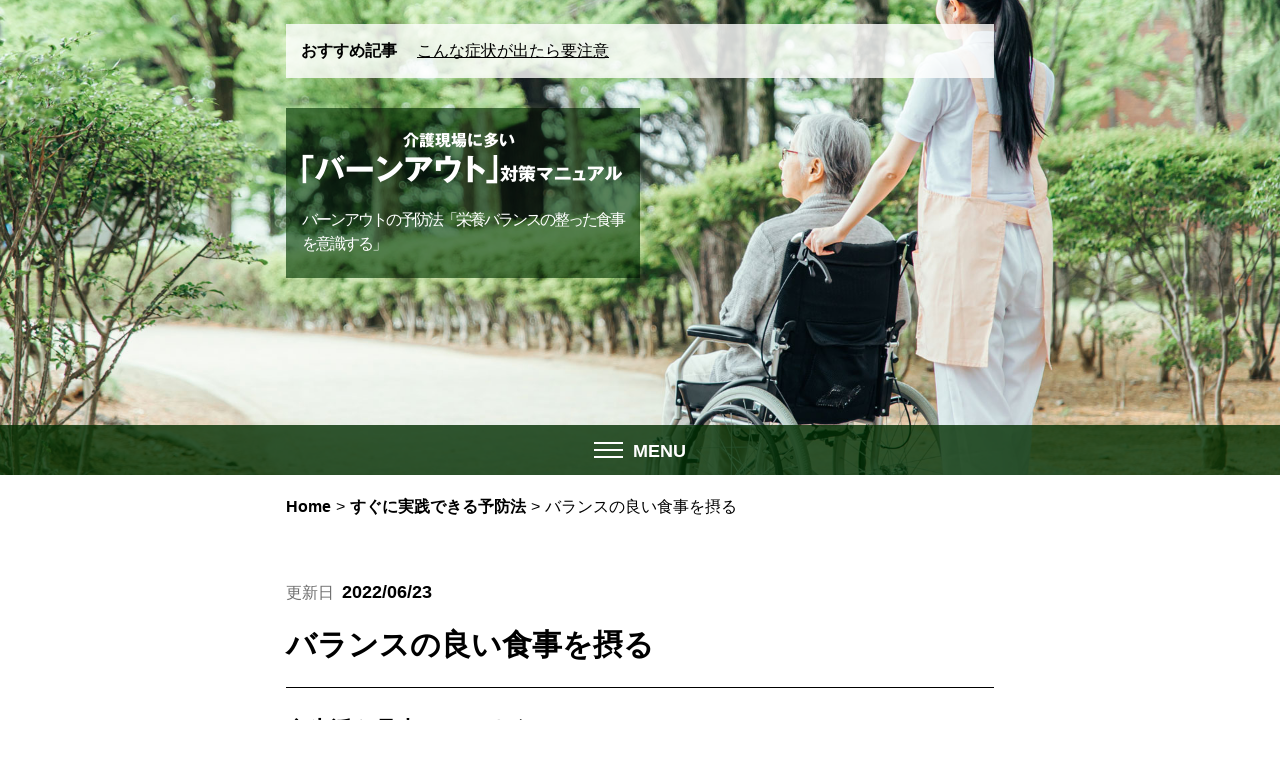

--- FILE ---
content_type: text/html; charset=UTF-8
request_url: https://burnout-measures.com/prevention/eating/
body_size: 21132
content:
<!DOCTYPE html>
<html lang="ja">
<head>
<meta charset="UTF-8">
<!--[if lt IE 9]>
<script src="https://oss.maxcdn.com/html5shiv/3.7.2/html5shiv.min.js"></script>
<script src="https://oss.maxcdn.com/respond/1.4.2/respond.min.js"></script>
<![endif]-->
<meta http-equiv="X-UA-Compatible" content="IE=edge">
<meta name="keywords" content="バーンアウト,介護,予防,食" />
<meta name="description" content="食生活を見直すこともバーンアウト予防として効果的です。日勤と夜勤の交代勤務で働く介護士は生活リズムが乱れやすいため、食事の時間もバラバラで栄養も偏りがちです。食生活を見直して栄養バランスの良い食事を意識しましょう。" />
<meta name="viewport" content="width=device-width, initial-scale=1">
<title>バランスの良い食事を摂る | 介護現場に多い「バーンアウト」対策マニュアル</title>
<link rel="shortcut icon" href="https://burnout-measures.com/wp-content/themes/burnout/images/favicon.ico">
<link rel="stylesheet" href="https://burnout-measures.com/wp-content/themes/burnout/style.css">
<style id='global-styles-inline-css' type='text/css'>
:root{--wp--preset--aspect-ratio--square: 1;--wp--preset--aspect-ratio--4-3: 4/3;--wp--preset--aspect-ratio--3-4: 3/4;--wp--preset--aspect-ratio--3-2: 3/2;--wp--preset--aspect-ratio--2-3: 2/3;--wp--preset--aspect-ratio--16-9: 16/9;--wp--preset--aspect-ratio--9-16: 9/16;--wp--preset--color--black: #000000;--wp--preset--color--cyan-bluish-gray: #abb8c3;--wp--preset--color--white: #ffffff;--wp--preset--color--pale-pink: #f78da7;--wp--preset--color--vivid-red: #cf2e2e;--wp--preset--color--luminous-vivid-orange: #ff6900;--wp--preset--color--luminous-vivid-amber: #fcb900;--wp--preset--color--light-green-cyan: #7bdcb5;--wp--preset--color--vivid-green-cyan: #00d084;--wp--preset--color--pale-cyan-blue: #8ed1fc;--wp--preset--color--vivid-cyan-blue: #0693e3;--wp--preset--color--vivid-purple: #9b51e0;--wp--preset--gradient--vivid-cyan-blue-to-vivid-purple: linear-gradient(135deg,rgb(6,147,227) 0%,rgb(155,81,224) 100%);--wp--preset--gradient--light-green-cyan-to-vivid-green-cyan: linear-gradient(135deg,rgb(122,220,180) 0%,rgb(0,208,130) 100%);--wp--preset--gradient--luminous-vivid-amber-to-luminous-vivid-orange: linear-gradient(135deg,rgb(252,185,0) 0%,rgb(255,105,0) 100%);--wp--preset--gradient--luminous-vivid-orange-to-vivid-red: linear-gradient(135deg,rgb(255,105,0) 0%,rgb(207,46,46) 100%);--wp--preset--gradient--very-light-gray-to-cyan-bluish-gray: linear-gradient(135deg,rgb(238,238,238) 0%,rgb(169,184,195) 100%);--wp--preset--gradient--cool-to-warm-spectrum: linear-gradient(135deg,rgb(74,234,220) 0%,rgb(151,120,209) 20%,rgb(207,42,186) 40%,rgb(238,44,130) 60%,rgb(251,105,98) 80%,rgb(254,248,76) 100%);--wp--preset--gradient--blush-light-purple: linear-gradient(135deg,rgb(255,206,236) 0%,rgb(152,150,240) 100%);--wp--preset--gradient--blush-bordeaux: linear-gradient(135deg,rgb(254,205,165) 0%,rgb(254,45,45) 50%,rgb(107,0,62) 100%);--wp--preset--gradient--luminous-dusk: linear-gradient(135deg,rgb(255,203,112) 0%,rgb(199,81,192) 50%,rgb(65,88,208) 100%);--wp--preset--gradient--pale-ocean: linear-gradient(135deg,rgb(255,245,203) 0%,rgb(182,227,212) 50%,rgb(51,167,181) 100%);--wp--preset--gradient--electric-grass: linear-gradient(135deg,rgb(202,248,128) 0%,rgb(113,206,126) 100%);--wp--preset--gradient--midnight: linear-gradient(135deg,rgb(2,3,129) 0%,rgb(40,116,252) 100%);--wp--preset--font-size--small: 13px;--wp--preset--font-size--medium: 20px;--wp--preset--font-size--large: 36px;--wp--preset--font-size--x-large: 42px;--wp--preset--spacing--20: 0.44rem;--wp--preset--spacing--30: 0.67rem;--wp--preset--spacing--40: 1rem;--wp--preset--spacing--50: 1.5rem;--wp--preset--spacing--60: 2.25rem;--wp--preset--spacing--70: 3.38rem;--wp--preset--spacing--80: 5.06rem;--wp--preset--shadow--natural: 6px 6px 9px rgba(0, 0, 0, 0.2);--wp--preset--shadow--deep: 12px 12px 50px rgba(0, 0, 0, 0.4);--wp--preset--shadow--sharp: 6px 6px 0px rgba(0, 0, 0, 0.2);--wp--preset--shadow--outlined: 6px 6px 0px -3px rgb(255, 255, 255), 6px 6px rgb(0, 0, 0);--wp--preset--shadow--crisp: 6px 6px 0px rgb(0, 0, 0);}:where(.is-layout-flex){gap: 0.5em;}:where(.is-layout-grid){gap: 0.5em;}body .is-layout-flex{display: flex;}.is-layout-flex{flex-wrap: wrap;align-items: center;}.is-layout-flex > :is(*, div){margin: 0;}body .is-layout-grid{display: grid;}.is-layout-grid > :is(*, div){margin: 0;}:where(.wp-block-columns.is-layout-flex){gap: 2em;}:where(.wp-block-columns.is-layout-grid){gap: 2em;}:where(.wp-block-post-template.is-layout-flex){gap: 1.25em;}:where(.wp-block-post-template.is-layout-grid){gap: 1.25em;}.has-black-color{color: var(--wp--preset--color--black) !important;}.has-cyan-bluish-gray-color{color: var(--wp--preset--color--cyan-bluish-gray) !important;}.has-white-color{color: var(--wp--preset--color--white) !important;}.has-pale-pink-color{color: var(--wp--preset--color--pale-pink) !important;}.has-vivid-red-color{color: var(--wp--preset--color--vivid-red) !important;}.has-luminous-vivid-orange-color{color: var(--wp--preset--color--luminous-vivid-orange) !important;}.has-luminous-vivid-amber-color{color: var(--wp--preset--color--luminous-vivid-amber) !important;}.has-light-green-cyan-color{color: var(--wp--preset--color--light-green-cyan) !important;}.has-vivid-green-cyan-color{color: var(--wp--preset--color--vivid-green-cyan) !important;}.has-pale-cyan-blue-color{color: var(--wp--preset--color--pale-cyan-blue) !important;}.has-vivid-cyan-blue-color{color: var(--wp--preset--color--vivid-cyan-blue) !important;}.has-vivid-purple-color{color: var(--wp--preset--color--vivid-purple) !important;}.has-black-background-color{background-color: var(--wp--preset--color--black) !important;}.has-cyan-bluish-gray-background-color{background-color: var(--wp--preset--color--cyan-bluish-gray) !important;}.has-white-background-color{background-color: var(--wp--preset--color--white) !important;}.has-pale-pink-background-color{background-color: var(--wp--preset--color--pale-pink) !important;}.has-vivid-red-background-color{background-color: var(--wp--preset--color--vivid-red) !important;}.has-luminous-vivid-orange-background-color{background-color: var(--wp--preset--color--luminous-vivid-orange) !important;}.has-luminous-vivid-amber-background-color{background-color: var(--wp--preset--color--luminous-vivid-amber) !important;}.has-light-green-cyan-background-color{background-color: var(--wp--preset--color--light-green-cyan) !important;}.has-vivid-green-cyan-background-color{background-color: var(--wp--preset--color--vivid-green-cyan) !important;}.has-pale-cyan-blue-background-color{background-color: var(--wp--preset--color--pale-cyan-blue) !important;}.has-vivid-cyan-blue-background-color{background-color: var(--wp--preset--color--vivid-cyan-blue) !important;}.has-vivid-purple-background-color{background-color: var(--wp--preset--color--vivid-purple) !important;}.has-black-border-color{border-color: var(--wp--preset--color--black) !important;}.has-cyan-bluish-gray-border-color{border-color: var(--wp--preset--color--cyan-bluish-gray) !important;}.has-white-border-color{border-color: var(--wp--preset--color--white) !important;}.has-pale-pink-border-color{border-color: var(--wp--preset--color--pale-pink) !important;}.has-vivid-red-border-color{border-color: var(--wp--preset--color--vivid-red) !important;}.has-luminous-vivid-orange-border-color{border-color: var(--wp--preset--color--luminous-vivid-orange) !important;}.has-luminous-vivid-amber-border-color{border-color: var(--wp--preset--color--luminous-vivid-amber) !important;}.has-light-green-cyan-border-color{border-color: var(--wp--preset--color--light-green-cyan) !important;}.has-vivid-green-cyan-border-color{border-color: var(--wp--preset--color--vivid-green-cyan) !important;}.has-pale-cyan-blue-border-color{border-color: var(--wp--preset--color--pale-cyan-blue) !important;}.has-vivid-cyan-blue-border-color{border-color: var(--wp--preset--color--vivid-cyan-blue) !important;}.has-vivid-purple-border-color{border-color: var(--wp--preset--color--vivid-purple) !important;}.has-vivid-cyan-blue-to-vivid-purple-gradient-background{background: var(--wp--preset--gradient--vivid-cyan-blue-to-vivid-purple) !important;}.has-light-green-cyan-to-vivid-green-cyan-gradient-background{background: var(--wp--preset--gradient--light-green-cyan-to-vivid-green-cyan) !important;}.has-luminous-vivid-amber-to-luminous-vivid-orange-gradient-background{background: var(--wp--preset--gradient--luminous-vivid-amber-to-luminous-vivid-orange) !important;}.has-luminous-vivid-orange-to-vivid-red-gradient-background{background: var(--wp--preset--gradient--luminous-vivid-orange-to-vivid-red) !important;}.has-very-light-gray-to-cyan-bluish-gray-gradient-background{background: var(--wp--preset--gradient--very-light-gray-to-cyan-bluish-gray) !important;}.has-cool-to-warm-spectrum-gradient-background{background: var(--wp--preset--gradient--cool-to-warm-spectrum) !important;}.has-blush-light-purple-gradient-background{background: var(--wp--preset--gradient--blush-light-purple) !important;}.has-blush-bordeaux-gradient-background{background: var(--wp--preset--gradient--blush-bordeaux) !important;}.has-luminous-dusk-gradient-background{background: var(--wp--preset--gradient--luminous-dusk) !important;}.has-pale-ocean-gradient-background{background: var(--wp--preset--gradient--pale-ocean) !important;}.has-electric-grass-gradient-background{background: var(--wp--preset--gradient--electric-grass) !important;}.has-midnight-gradient-background{background: var(--wp--preset--gradient--midnight) !important;}.has-small-font-size{font-size: var(--wp--preset--font-size--small) !important;}.has-medium-font-size{font-size: var(--wp--preset--font-size--medium) !important;}.has-large-font-size{font-size: var(--wp--preset--font-size--large) !important;}.has-x-large-font-size{font-size: var(--wp--preset--font-size--x-large) !important;}
/*# sourceURL=global-styles-inline-css */
</style>
<style id='wp-img-auto-sizes-contain-inline-css' type='text/css'>
img:is([sizes=auto i],[sizes^="auto," i]){contain-intrinsic-size:3000px 1500px}
/*# sourceURL=wp-img-auto-sizes-contain-inline-css */
</style>
</head>
<body id="top" itemscope itemtype="http://schema.org/Webpage">

    <!-- header -->
    <header class="header">
        
        <div class="header_inner">
           
            <div class="mv">
                <div class="mv_inner boxWrap">
                    <div class="header_rec flex">
                        <p>おすすめ記事</p>
                        
<p><a href="https://burnout-measures.com/abound/caution/">こんな症状が出たら要注意</a></p>
                    </div>
                    <div class="header_title">
                        <a href="/"><img class="sp_img" src="https://burnout-measures.com/wp-content/themes/burnout/images/main_logo.png" width="321" height="52" alt="介護現場に多い「バーンアウト」対策マニュアル"></a>
                        <h1>バーンアウトの予防法「栄養バランスの整った食事を意識する」</h1>
                    </div> 
                </div>
             
                <a class="menu_button flex" href="/">
                    <div>
                        <span class="top">top</span>
                        <span class="middle">middle</span>
                        <span class="bottom">bottom</span>
                    </div>
                    <p>MENU</p>
                </a>               
            </div>
            <nav class="gnav">
               
                <div class="menu-main">
                    <div class="menu-gnav-container"><ul id="menu-gnav" class="menu"><li id="menu-item-40" class="menu-item menu-item-type-post_type menu-item-object-page menu-item-40"><a href="https://burnout-measures.com/site-policy/">サイトポリシー</a></li>
<li id="menu-item-43" class="menu-item menu-item-type-taxonomy menu-item-object-category menu-item-43"><a href="https://burnout-measures.com/abound/">医療や福祉業界に多いバーンアウト</a></li>
<li id="menu-item-41" class="menu-item menu-item-type-taxonomy menu-item-object-category current-post-ancestor current-menu-parent current-post-parent menu-item-41"><a href="https://burnout-measures.com/prevention/">すぐに実践できる予防法</a></li>
<li id="menu-item-42" class="menu-item menu-item-type-taxonomy menu-item-object-category menu-item-42"><a href="https://burnout-measures.com/recovery/">バーンアウトからの回復方法</a></li>
<li id="menu-item-44" class="menu-item menu-item-type-taxonomy menu-item-object-category menu-item-44"><a href="https://burnout-measures.com/myself/">普段から自分の声に耳を澄ませて</a></li>
<li id="menu-item-90" class="menu-item menu-item-type-post_type menu-item-object-page menu-item-90"><a href="https://burnout-measures.com/inquiry/">お問い合わせ</a></li>
</ul></div>                </div>
            </nav>            

            <div class="breadcrumb">
                <ul itemscope itemtype="https://schema.org/BreadcrumbList"><li itemprop="itemListElement" itemscope itemtype="https://schema.org/ListItem"><a itemprop="item" href="https://burnout-measures.com"><span itemprop="name">Home</span></a><meta itemprop="position" content="1" /></li><li>&gt;</li><li itemprop="itemListElement" itemscope itemtype="https://schema.org/ListItem">
					<a itemscope itemtype="https://schema.org/WebPage" itemprop="item" itemid="https://burnout-measures.com/prevention/" href="https://burnout-measures.com/prevention/"><span itemprop="name">すぐに実践できる予防法</span></a><meta itemprop="position" content="2" /></li><li>&gt;</li><li itemprop="itemListElement" itemscope itemtype="https://schema.org/ListItem"><span itemprop="name">バランスの良い食事を摂る</span><meta itemprop="position" content="3" /></li></ul>            </div>
        </div>
    </header>
    <!-- /header -->
    <!-- .main -->
    <div class="main detail">

        <div class="main_inner boxWrap">
            <div class="detail_head">
                <p>更新日<time>2022/06/23</time></p>
                <h2>バランスの良い食事を摂る</h2>
            </div>
            <div class="detail_post">
                <h3>食生活を見直してみよう</h3>
<p>健康を維持するにはバランスの良い食事が大切だといわれていますが、バランスの良い食事とは一体どのような食事でしょうか。バランスの良い食事を摂るために押さえておきたいポイントなどもまとめていますので、食生活の見直しにぜひ役立ててください。</p>
<span class="trim"><img fetchpriority="high" decoding="async" src="https://burnout-measures.com/wp-content/themes/burnout/images/3-2-1.jpg" alt="食生活を見直してみよう" width="708" height="708"></span>

<h3>「バランスの良い食事」とは</h3>
<p>バランスの良い食事といっても、年齢や個々の生活スタイルによって理想的な栄養素の摂取量は異なります。そのため、厚生労働省では国民の健康保持や増進、生活習慣病の発症・重症化の予防のために科学的な根拠に基づいて栄養素の摂取量を年齢や性別ごとに設けています。これを「日本人の食事摂取基準」といいますが、この基準を満たした食事がいわゆる「栄養バランスの良い食事」です。<br>
基準は、エネルギー・タンパク質・4項目の脂質・2項目の炭水化物・13種類のビタミンとミネラルから設定されていますが、栄養素でいわれてもピンとこないかもしれません。簡単にいうと、栄養バランスの取れた食事とは主食・主菜・副菜の揃った献立のことです。主食とはご飯やパン、麺類などエネルギー源となる料理のことで主菜は肉や魚、大豆製品のようにタンパク質を多く含む料理、副菜は野菜やきのこ、海藻などビタミンやミネラル、食物繊維を多く含んだ料理のことです。この主食・主菜・副菜を揃える意識を持って献立を組み立てるだけでも栄養バランスのとれた食事に一歩近づきます。</p>
<span class="trim"><img decoding="async" src="https://burnout-measures.com/wp-content/themes/burnout/images/3-2-2.jpg" alt="「バランスの良い食事」とは" width="708" height="708"></span>

<h3>食べ方の癖も意識してみる</h3>
<p>栄養バランスの良い食事は主食・主菜・副菜の揃った献立が基本ですが、ミネラルやビタミンなどすべての栄養素を満たすのは容易ではありません。なぜなら、それぞれ食べ方の癖があり、料理の量に偏りが出るからです。例えば、ご飯やパンなどの主食の分量が多めになる、好き嫌いが多く購入食材が決まっているためいつも同じようなメニューになる、など食べ方に癖があるとどうしても偏りが出てしまいます。食べ方の癖を見直し、栄養バランスを整えることも意識しましょう。</p>
<span class="trim"><img decoding="async" src="https://burnout-measures.com/wp-content/themes/burnout/images/3-2-3.jpg" alt="食べ方の癖も意識してみる" width="708" height="708"></span>

<h3>タンパク質は複数の食材を組み合わせて摂ろう</h3>
<p>献立を考える時は「お肉でハンバーグにしよう」など主菜から考える人がほとんどでしょう。栄養素だけではなく同じメニューが続かないよう工夫するためにも主菜から考えたほうが献立を組み立てやすいからです。<br>
ひとつの食材だけで主菜を作っても問題はありませんが、さまざまな食材を組み合わせて作るとタンパク質だけでなくミネラルやカルシウムなどより多くの栄養素を簡単に摂取することができます。ただし、複数の食材を組み合わせると摂取するタンパク質の量も増えることになるため、自分に合ったタンパク質の量を事前に把握し必要以上に摂取しないように注意しなければなりません。</p>
<span class="trim"><img decoding="async" src="https://burnout-measures.com/wp-content/themes/burnout/images/3-2-4.jpg" alt="タンパク質は複数の食材を組み合わせて摂ろう" width="708" height="708"></span>            </div>
        </div>

        <!-- recommend -->
<div class="main_inner recommend">
    <div class="main_inner_box">
        <h4>環境を変えるのも良い方法	</h4>
        <ul>
            
<li>
    <ul>
        <li><a href="https://burnout-measures.com/recovery/">バーンアウトからの回復方法</a></li>
    </ul>                    
    <h5><a href="https://burnout-measures.com/recovery/job-change/">新たな自分の発見は転職エージェントで</a></h5>
    <p>バーンアウトがきっかけで新たな道へ進むことを決めたのなら介護業界専門の転職エージェントを利用することをおすすめします。さまざまなサポートで求職者を支えてくれるので自分に合う職場を効率良く見つけることができます。</p> 
    <p class="more"><a href="https://burnout-measures.com/recovery/job-change/">この記事の続きを読む</a></p>                      
</li>
        </ul>
    </div>
</div>
<!-- /recommend -->        
    </div>
    <!-- /.main -->

<!-- footer -->
    <footer>
        <div class="footer_inner boxWrap"> 
            <p class="pageTop">
                <a class="pagetop" href="#top">ページトップ</a>
            </p>   
            <p><small>Copyright (C) 2022 介護現場に多い「バーンアウト」対策マニュアル All Rights Reserved.</small></p>
        </div>
    </footer>
    <!-- /footer -->

    <script src="https://burnout-measures.com/wp-content/themes/burnout/jquery.min.js"></script>
    <script>
    $(function(){
        $(".menu_button").click(function () {
        $(this).toggleClass('open');
    });
        $('.menu_button').each(function(){
            $(this).on('click',function(){
                $(".menu-main").slideToggle();
                return false;
            });
        });
    });
    </script>

<script type="speculationrules">
{"prefetch":[{"source":"document","where":{"and":[{"href_matches":"/*"},{"not":{"href_matches":["/wp-*.php","/wp-admin/*","/wp-content/uploads/*","/wp-content/*","/wp-content/plugins/*","/wp-content/themes/burnout/*","/*\\?(.+)"]}},{"not":{"selector_matches":"a[rel~=\"nofollow\"]"}},{"not":{"selector_matches":".no-prefetch, .no-prefetch a"}}]},"eagerness":"conservative"}]}
</script>
</body>
</html> 

--- FILE ---
content_type: text/css
request_url: https://burnout-measures.com/wp-content/themes/burnout/style.css
body_size: 17754
content:
@charset "UTF-8";

/*======================================================================
  Reset CSS for HTML5
======================================================================*/
html, body, div, span, object, iframe,
h1, h2, h3, h4, h5, h6, p, blockquote, pre,
abbr, address, cite, code,
del, dfn, em, img, ins, kbd, q, samp,
small, strong, sub, sup, var,
b, i,
dl, dt, dd, ol, ul, li,
fieldset, form, label, legend,
table, caption, tbody, tfoot, thead, tr, th, td,
article, aside, canvas, details, figcaption, figure,
footer, header, main, menu, nav, section, summary,
time, mark, audio, video {
    margin:0;
    padding:0;
    border:0;
    outline:0;
    font-size:100%;
    vertical-align:baseline;
    background:transparent;
}
ul, ol {
    list-style:none;
}
blockquote, q {
    quotes:none;
}
blockquote:before, blockquote:after,
q:before, q:after {
    content:'';
    content:none;
}
a {
    margin:0;
    padding:0;
    font-size:100%;
    vertical-align:baseline;
    background:transparent;
    transition: 0.1s;
}
img {
    line-height: 1;
    vertical-align: bottom;
}

/*change colours to suit your needs*/
ins {
    background-color:#ff9;
    color:#000;
    text-decoration:none;
}
mark {
    background-color:#ff9;
    color:#000;
    font-style:italic;
    font-weight:bold;
}
del {
    text-decoration: line-through;
}
abbr[title], dfn[title] {
    border-bottom:1px dotted;
    cursor:help;
}
table {
    border-collapse:collapse;
    border-spacing:0;
}
hr {
    display:block;
    height:1px;
    border:0;
    border-top:1px solid #cccccc;
    margin:1em 0;
    padding:0;
}
input, select {
    vertical-align:middle;
}


/*======================================================================
  BASIC
======================================================================*/
html,body {
    box-sizing: border-box;
    height: 100%;
}
html {
    font-size: 10px;
}
body {
    line-height: 1.5;
    font-family: "Yu Gothic" , "Yu Gothic UI" , "Segoe UI" , "游ゴシック" , "Meiryo" , "Meiryo UI" , "メイリオ" , "Hiragino Sans" , "Sanfrancisco" , "Hiragino Kaku" , "Gothic ProN" , "Helvetica Neue" , "Noto Sans CJK JP" , "Roboto" , sans-serif;
    font-size: 1.6rem;
    color: #000000;
    -webkit-font-smoothing: antialiased;
    -webkit-text-size-adjust: 100%;
    overflow-y: scroll;  
    position: relative;  
}

/* text styles */
h2, h2 a, h2 span { 
    font-weight: bold;
}
h2 {
    font-size: 3rem; 
}
h3, h3 a, h4, h4 a, h4 span, h5, h5 a, h5 span {
    color: #000000;
    font-weight: bold;
}
p {
    line-height: 1.5; 
}
a {
    display: inline-block;
    text-decoration: none;
    color: #000000;
    font-weight: bold;
    transition: 0.2s;
}
body .trim {
    overflow: hidden;
}
body .trim,
body img {
    transition: 0.2s;
}
/* mouseover - opacity */
body .trim:hover {
	-ms-filter: "progid:DXImageTransform.Microsoft.Alpha(Opacity=70)";
	filter: alpha(opacity=50);
	opacity: .5;
}


/*======================================================================
  FORMAT
======================================================================*/

.main {
    position: relative; 
    padding-top: 40px;
}
.main_inner {
    position: relative;
    margin: 0 auto;
    width: 100%;
    box-sizing: border-box;
}
.main_inner_box {
    margin: 0 auto;
    position: relative;
    width: 100%;
    max-width: 768px;
    padding: 0 20px;
    box-sizing: border-box;
}
.main ul li {
    position: relative;  
}
.boxWrap {
    overflow: hidden;
	max-width: 768px;
    width: 100%;
    margin: 0 auto;
    padding: 0 20px;
    box-sizing: border-box;
}

/*trim*/
.trim {
    display: block;
    position: relative;
    overflow: hidden;
}
.trim img {
    width: 100%;
    height: auto;
    position: absolute;
    top: -50%;
    right: -50%;
    bottom: -50%;
    left: -50%;
    margin: auto;
}
.flex {
    display: flex;
}

/*======================================================================
  HEADER
======================================================================*/
header {
    margin: 0 auto;
}
header .header_inner {
    position: relative;
    margin: 0 auto;   
}

header .header_inner .mv {
    height: 475px; 
    position: relative;
    padding-top: 24px;
    background: url(images/mv.jpg) right 17% center / cover no-repeat;
    box-sizing: border-box;
}
header .header_inner .mv .header_rec {
    background-color: rgba(255,255,255,.8);
    padding: 15px;    
}
header .header_inner .mv .header_rec p:first-child {
    font-weight: bold;
    margin-right: 20px;
    white-space: nowrap;
}
header .header_inner .mv .header_rec p:nth-child(2) a {
    display: inline-block;
    font-weight: normal;
    text-decoration: underline;
}
header .header_inner .mv .header_rec p:nth-child(2) a:hover {
    color: #999999;
}
header .header_title {
    position: relative;
    box-sizing: border-box;  
    width: 100%;
    max-width: 354px; 
    padding: 24px 16px 22px;
    margin-top: 30px;
}
header .header_title:before {
    mix-blend-mode: multiply;
    background: rgba(51,102,51,.8);
    content: "";
    position: absolute;
    width: 100%;
    height: 100%;
    top: 0;
    left: 0;    
}
header .header_title a {
    position: relative;
    display: block;
    width: 100%;
    max-width: 321px;
}
header .header_title a:hover {
    opacity: .6;
}

header .header_title a img {
    max-width: 100%;
    height: auto;
}
header .header_title h1 {
    margin-top: 24px;
    color: #ffffff;
    position: relative;
    font-weight: normal;
    font-size: 1.6rem;
    letter-spacing: -0.2rem;
}


/* header - global navi */
.gnav {
    position: relative;
    width: 100%;
    box-sizing: border-box;
    margin: 0 auto;
}

.menu_button {
    position: absolute;
    width: 100%;
    box-sizing: border-box;
    z-index: 10001;
    justify-content: center;
    padding-top: 17px;
    height: 100%;
    background: rgba(0,46,0,.8) ;
    height: 50px;   
    left: 0;
    bottom: 0;
}
.menu_button div {
    width: 29px;
    height: 16px;
    position: relative;
}
.menu_button div span {
    font-size: 0;
    display: block;
    margin-top: 5px;/*border上下間隔*/
    height: 2px;/*border太さ*/
    background: #ffffff;/*border色*/
    transition: all 0.2s ease-in-out;
}
.menu_button div span.top {
    margin-top: 0;
}
.menu_button p {
    color: #ffffff;
    position: relative;
    margin-left: 10px;
    line-height: 1;
    font-size: 1.8rem;
}
.menu_button:hover {
    background: rgba(6,6,6,.8);
}
.menu_button > span:first-of-type {
    margin-top: 0;
}
.menu_button.open > span.top {
    transform: translateY(15px) rotate(-30deg);
}
.menu_button.open > span.middle {
    opacity: 0;
}
.menu_button.open > span.bottom {
    transform: translateY(-15px) rotate(30deg);
}
.gnav .menu-main {
    display: none;
    position: relative;
    top: 0;
    left: 0;
    width: 100%;
    z-index: 10000;
    background: rgba(255,255,255,.8);
}
.gnav .menu-main > div {
    width: 100%;
}
.gnav .menu-main ul {
    padding: 30px 0;
}
.gnav .menu-main li {
    text-align: center;
}
.gnav .menu-main li > a {
    display: block;
    position: relative;
    padding: 18px 15px;
}

.gnav .menu-main li > a:hover {
    text-decoration: underline;
}

/* breadcrumb */
.breadcrumb {
    max-width: 768px;
    margin: 0 auto;
    padding: 0 20px;
    box-sizing: border-box;    
}
.breadcrumb ul {
	display: block;
	padding: 20px 0;
    box-sizing: border-box;
}
.breadcrumb ul li {
	display: inline-block;
	margin-right: 5px;
}
.breadcrumb ul li a span {
	font-weight: bold;
    transition: 0.2s;    
}
.breadcrumb ul li a span:hover,
.breadcrumb ul li a:hover {
    text-decoration: underline;
}

/*======================================================================
  RECOMMEND
======================================================================*/
.recommend {
    background: #313131;
    padding-top: 50px;
    padding-bottom: 55px;
}
.recommend h4 {
    font-size: 3rem; 
    color: #ffffff;
}
.recommend ul {
    padding: 50px 0 0;
}

.recommend ul li h5 {
    padding-bottom: 20px;
}
.recommend ul li h5 a {
    font-size: 2.4rem;
    color: #fefefe;
}
.recommend ul li h5 a:hover {
    text-decoration: underline;
}
.recommend ul li p {
    color: #ffffff;
    font-weight: bold;
}
.recommend ul li ul {
    display: flex;
    padding-top: 0;
    padding-bottom: 25px;
}
.recommend ul li ul li:nth-child(2) {
    margin-left: 35px;
}
.recommend ul li ul li a {
    padding: 25px 30px;
    background: #000;
    color: #ffffff;
    font-size: 1.8rem;
}
.recommend ul li ul li a:hover {
    background: #999999;
}
.recommend ul li p.more {
    margin-top: 25px;
    text-align: right;
}
.recommend ul li p.more a {
    color: #ffffff;
    padding: 8px 34px;
    background: #000000;
    text-align: left;
}
.recommend ul li p.more a:hover {
    background: #999999;
}



/*======================================================================
  FOOTER
======================================================================*/
footer {
    position: relative;
    margin: 0 auto; 
    background: #313131; 
}
footer .footer_inner {
    position: relative;
    margin: 0 auto;     
    padding-bottom: 50px;    
}
footer .pageTop {
    padding-bottom: 20px;
    position: relative;
}
footer .pageTop a {
    width: 50px;
    height: 50px;
    background:url(images/pagetop.png) center center no-repeat;
    z-index: 1000;
    box-sizing: border-box;
    font-size: 0;
    transition: 0.3s;
    position: relative;
    display: block;
    margin-left: auto;
    margin-right: 0;
}
footer .pageTop a:hover {
    background:url(images/pagetop_h.png) center center no-repeat;
}
footer .fnav {
    position: relative;
    padding-top: 40px;
    margin: 0 auto;
    width: 100%;
    max-width: 768px;

}
footer .fnav div ul {
    padding-bottom: 50px;
}
footer .fnav div ul li {
    position: relative;
    border-top: 2px solid rgba(0,0,0,.1);   

    width: 100%;
    box-sizing: border-box;
}
footer .fnav div ul li:last-child {
    border-bottom: 2px solid rgba(0,0,0,.1);       
}
footer .fnav div ul li a {
    position: relative;
    color: #ffffff;
    margin: 0 auto;
    font-size: 1.8rem;
    display: block;
    padding: 12px 15px; 
    box-sizing: border-box;
}
footer .fnav ul li a:hover {
    opacity: .5;
}
footer .logo_inner {
    max-width: 718px;
    width: calc(100% - 30px); 
    margin: 0 auto; 
}
footer .logo_inner .logo {
    height: auto;
    position: relative;
    max-width: 538px;
}
footer .logo_inner .logo:hover {
    opacity: .5;
}
footer .logo_inner .logo img {
    max-width: 100%;
    width: 100%;
    height: auto;
}
footer small {
    display: block;
    width: 100%;
    max-width: 510px;
    color: #ffffff;
    box-sizing: border-box;

}

/*======================================================================
 CONTENTS -INDEX-
======================================================================*/
.index {
    position: relative;
    padding-top: 40px;
}
.index .siteinfo h2 {
    font-size: 2.8rem;
    padding-bottom: 20px;
    letter-spacing: -0.1rem;
}
.index .topics {
    position: relative;
    padding-top: 70px;
}
.index .topics p time {
    display: inline-block;
    margin-left: 20px;
}
.index .topics p a {
    display: inline-block;
    margin-top: 2px; 
    font-weight: normal;
}
.index .topics p a:hover {
    text-decoration: underline;
}
.index .indexcat {
    position: relative;
    padding-top: 20px;
}
.index .indexcat ul {
    position: relative;
    padding-bottom: 60px;
}
.index .indexcat ul li {
    padding-bottom: 30px;
}
.index .indexcat ul li:not(:first-child) {
    border-top: 1px solid #999999;
    padding-top: 25px;
}

.index .indexcat ul li h3 a {
    font-size: 2.4rem;
    color: #595959;
}
.index .indexcat ul li h3 a:hover {
    text-decoration: underline;
}
.index .indexcat ul li p {
    color: #595959;
    padding-top: 15px;
}
.index .indexcat ul li p.more {
    text-align: right;
    margin-top: 40px;
    padding-top: 0;
}
.index .indexcat ul li p.more a {
    background: #000000;
    border-radius: 15px;
    padding: 3px 30px;
    color: #ffffff;
    text-align: left;
}
.index .indexcat ul li p.more a:hover {
    background: #999999;
}
.indexbanner {
    background: #313131;
    padding-top: 50px;
    padding-bottom: 60px;
}
.indexbanner h3 {
    font-size: 3rem; 
    color: #ffffff;
    text-align: center;
}
.indexbanner table {
    margin-top: 40px;
    width: 100%;
}
.indexbanner table tr td {
    text-align: center;
}
.indexbanner table tr td p a {
    padding: 10px 15px;
    background: #ffffff;
    max-width: 100%;
    height: auto;
}
.indexbanner table tr td p a img {
    max-width: 100%;
    height: auto;
}
.indexbanner table tr td p a:hover {
    opacity: .5;
}


/*======================================================================
 CONTENTS -CATEGORY-
======================================================================*/
.category {
    position: relative;
}
.category .cat_title  h2 {
    font-size: 3rem;
    padding-bottom: 18px;
}
.category .cat_title .trim {
    height: 245px;   
}
.category .cat_title .trim:hover {
    opacity: 1;
}
.category .cat_list {
    padding-bottom: 80px;
}
.category .cat_list ul {
    padding-top: 40px;
    padding-bottom: 70px;
}
.category .cat_list ul li {
    padding-bottom: 30px;
    padding-top: 30px;
}
.category .cat_list ul li:not(:first-child) {
    border-top: 1px solid #000000; 
    padding-top: 25px;   
}
.category .cat_list ul li a {
    display: block;
}
.category .cat_list ul li a h3 {
    font-size: 2.4rem;
    margin-bottom: 18px;
}
.category .cat_list ul li a:hover h3 {
    text-decoration: underline;
}
.category .cat_list ul li a .trim {
    width: 100%;
    height: 180px;
    background: #000000;
}
.category .cat_list ul li a .trim:hover {
    opacity: 1;
}
.category .cat_list ul li a:hover .trim img {
    opacity: .6;
}
.category .cat_list ul li p:first-of-type {
    padding-top: 15px;
    padding-bottom: 15px;
}
.category .cat_list ul li p.more {
    text-align: right;
}
.category .cat_list ul li p.more a {
    color: #ffffff;
    background: #000000;
    border-radius: 20px;
    display: inline-block;
    text-align: center;
    padding: 8px 0;
    width: 200px;
    max-width: 100%;
}
.category .cat_list ul li p.more a:hover {
    background: #999999;
}
.category .cat_list ul + .trim {
    height: 250px;
    width: 100%;
}
.category .cat_list ul + .trim:hover {
    opacity: 1;
}

/*======================================================================
 CONTENTS -DETAIL-
======================================================================*/
.detail {
    position: relative;
}

.detail .detail_head {
    position: relative;
    padding-bottom: 20px;
    border-bottom: 1px solid #000000;
}
.detail .detail_head h2 {
    font-size: 3rem;
}
.detail .detail_head p {
    color: #707070;
    padding-bottom: 16px;
}
.detail .detail_head p time {
    font-size: 1.8rem;
    color: #000000;
    margin-left: 8px;
    font-weight: bold;
}

.detail .detail_post {
    position: relative;
    padding-top: 25px;
    padding-bottom: 80px;
}
.detail_post h3 {
    font-size: 2.2rem;
    padding-bottom: 15px;
}
.detail_post h3:not(:first-of-type) {
    padding-top: 50px;
}
.detail_post .trim {
    margin-top: 25px;
    height: 180px;
    width: 100%;
}
.detail_post .trim:hover {
    opacity: 1;
}
.detail_post p a {
    color: #ff8080;    
}
.detail_post p a:hover {
    text-decoration: underline;
}
.link_item {
    margin: 1em 0 0;
}
.link_item tr td p a {
    max-width: 100%;
    height: auto;
}
.link_item tr td p a:hover {
    opacity: .6;
}
.link_item tr td p a img {
    max-width: 100%;
    height: auto;
}
.link_item + .link_item {
    margin-top: 1.5em;
}
.imgBoxLink {
    border: #402d16 1px solid;
    box-sizing: border-box;
}


/*======================================================================
  RESPONSIVE
======================================================================*/
@media screen and (min-width: 421px) {
.boxWrap {
    padding: 0 30px;
}

header .header_inner .mv {
    background: url(images/mv.jpg) center center / cover no-repeat;
}
.gnav .menu-main li > a {
    padding: 18px 30px;
}

.breadcrumb {
    padding: 0 30px;
}
.main_inner_box {
    padding: 0 30px;
}

.detail .detail_head ul {
    flex-wrap: nowrap;
}
.detail .detail_head ul li {
    width: calc((100% - 10px) / 2);
    max-width: 150px;
}
.detail .detail_head ul li:nth-child(2) {
    margin-left: 10px;
    margin-bottom: 0;
    margin-top: 0;
}
.detail .detail_head .trim {
    height: 295px;    
}
blockquote {
    padding: 20px 50px;
}

}

/*======================================================================
  FORM
======================================================================*/

#wpcf7-f79-o1 {
	max-width: 600px;
	margin-top: 25px;
	margin: 0 auto;
	padding-top: 50px;
}
.wpcf7 p span:first-child {
	color: #555;
	font-size: 12px;
	padding-left: 12px;
}
/* お問い合わせエラー画面の編集 */
.screen-reader-response {
    display: none;
}
.wpcf7-not-valid-tip {
    color: #dc3232;
}
.wpcf7 form.invalid .wpcf7-response-output {
    border: 2px solid #ffb900;
    padding: 10px;
    margin-top: 10px;
}
.wpcf7 form.sent .wpcf7-response-output {
    border: 2px solid #398f14;
    padding: 10px;
    margin-top: 10px;
}

/* お問い合わせ項目の修正 */
.wpcf7 input[type="text"],
.wpcf7 input[type="email"],
.wpcf7 textarea{
	width: 100%;
	box-sizing: border-box;
	padding: 5px;
	border: 1px solid #ccc;
}
.wpcf7 p{
	margin-bottom: 15px;
}
.wpcf7 input[type="submit"]{
	background: rgba(0,46,0,.8);
	border-radius: 5px;
	color: #fff;
	padding: 5px 15px;
	border: 0;
}
.wpcf7 input[type="submit"]:hover{
	background: rgba(6,6,6,.8);
}